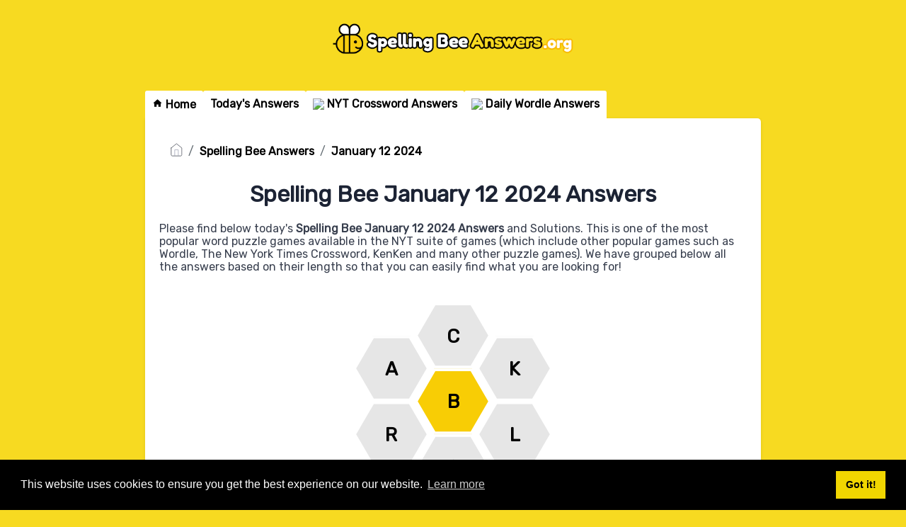

--- FILE ---
content_type: text/html; charset=UTF-8
request_url: https://spellingbeeanswers.org/spelling-bee-january-12-2024-answers
body_size: 4268
content:
<!doctype html>
<html lang="en">
<head>
    <meta charset="UTF-8">
    <meta name="viewport" content="width=device-width, initial-scale=1, shrink-to-fit=no">

            <link rel="icon" type="image/png" href="/storage/app/media//spelling-bee.png">
    
    <title>Spelling Bee January 12 2024 Answers - SpellingBeeAnswers.org</title>
    <meta name="description" content="Please find below today&#039;s Spelling Bee January 12 2024 Answers and Solutions. This is one of the most popular word puzzle games available in the NYT suite of games">
    
    
    <link rel="stylesheet" href="/themes/xwm-xwordth/assets/scss/crosswords.css">

    
    
    	<link rel="preconnect" href="https://fonts.googleapis.com"> <link rel="preconnect" href="https://fonts.gstatic.com" crossorigin> <link href="https://fonts.googleapis.com/css2?family=Rubik&display=swap" rel="stylesheet">
<style>
    body
    {
    				background: #f7da21;
    	    	
    	    		font-family: 'Rubik', sans-serif;
    	    }

	
	
	
	
	

		.container
    	{
    		    			max-width: 900px;
    		    	}
		
    .sb-answer-group .btn {
    display: inline-block;
    text-align: center;
    border-radius: 100px;
    border: 1px solid #EEEEEE;
    background: #fff;
    padding: 10px 15px;
    color: #000;
    margin-bottom: 5px;
    margin-right: 5px;
    font-weight: bolder;
}
.search {
    display: none;
}

.sb-content-box
{
    position: relative !important;
    height: 330px;
}

.topmenu a {
    padding: 10px;
    background: #ffffff;
    display: inline-block;
    margin-top: -5px;
    border-radius: 3px 3px 0px 0px;
    font-weight: bold;
    color: black;
}
.breadcrumb {
    padding: 0.75rem 1rem;
    margin-bottom: 1rem;
    list-style: none;
    background-color: #ffffff;
    border-radius: 0.25rem;
}
.breadcrumb a {
    color: black;
    font-weight: bolder;
}
.topmenu a {
    padding: 10px;
    background: #ffffff;
    display: inline-block;
    margin-top: -5px;
    border-radius: 3px 3px 0px 0px;
    color: black;
}
.topmenu a img
{
     vertical-align: middle;
     margin-top: -2px;
}
.listos {
    text-align: center;
}
.notice {
    color: #856404;
    background-color: #fff3cd;
    border-color: #ffeeba;
}
.notice {
    position: relative;
    padding: 0.75rem 1.25rem;
    margin-bottom: 1rem;
    border: 1px solid transparent;
    border-radius: 0.25rem;
}
.fr-fic {
    float: left;
    margin: 5px;
}
</style>    
</head>
<body>
    
    <div class="container">
        <header>
            <a href="/">
                                    <img src="/storage/app/media/spellingbeelogo.png" alt="SpellingBeeAnswers.org">
                            </a>
        </header><!-- header -->
    </div><!-- container -->

    <div class="container">
                    <form class="search" autocomplete="off">
                <div class="drop-search">
                    <input type="text" name="q"
                                                    placeholder="Start Typing Your Crossword Clue or Answer..."
                                                data-request="onCrosswordSearch" 
                        data-request-update="crosswordSearchResults: '#crosswordSearchResults'" 
                        data-track-input="500" 
                        class="searchbox">
                    <img src="/themes/xwm-xwordth/assets/img/search.svg" alt="Search">
                    <div class="drop-search-content" id="crosswordSearchResults"></div>
                </div>
                <div class="undersearch-txt" style="margin-top:5px">Or enter known letters "Mus?c" (? for unknown)</div>
            </form>
            <br>
            </div>  

<style>
    .page
    {
        border-radius: 0px 5px 5px 5px;
    }
/*@media screen and (max-width: 600px) {
    .topmenu
    {
        display: none;
    }
    .mobile-menu-btn
    {
        vertical-align: middle;
        display: block !important;
        background: #fff;
        text-align: center;
        margin: 0 auto;
        width: 100px;
    }
    .mobile-menu-btn
    {

    }
}*/
/*.mobile-menu-btn
{
    display: none;
}*/
@media screen and (max-width: 600px) {
/*    .topmenu
    {
        display: flex;
        flex-direction: row;
        justify-content: flex-start;
        gap: 4px;
    }*/
}
.topmenu
{
    display: flex;
    flex-direction: row;
    justify-content: flex-start;
    gap: 4px;
}
.topmenu a
{
    padding: 10px;
    background: #ffffff;
    display: inline-block;
    margin-top: -5px;
    border-radius: 3px 3px 0px 0px;
}
.topmenu a:hover
{
    background: #eee;
}
</style>

    <div class="container page-cont">
                    <div class="topmenu">
                                    <a href="/"><svg width='15' height='15' viewBox='0 0 24 24' xmlns='http://www.w3.org/2000/svg' xmlns:xlink='http://www.w3.org/1999/xlink'><rect width='24' height='24' stroke='none' fill='#000000' opacity='0'/>


<g transform="matrix(0.91 0 0 0.91 12 12)" >
<path style="stroke: none; stroke-width: 1; stroke-dasharray: none; stroke-linecap: butt; stroke-dashoffset: 0; stroke-linejoin: miter; stroke-miterlimit: 4; fill: rgb(0,0,0); fill-rule: nonzero; opacity: 1;" transform=" translate(-12, -11.55)" d="M 12 2.0996094 L 1 12 L 4 12 L 4 21 L 10 21 L 10 15 L 14 15 L 14 21 L 20 21 L 20 12 L 23 12 L 12 2.0996094 z" stroke-linecap="round" />
</g>
</svg> Home</a>
                                    <a href="/spelling-bee">Today's Answers</a>
                                    <a href="https://nytcrosswordanswers.com/new-york-times-crossword"><img src="https://www.nytimes.com/games-assets/v2/assets/icons/daily.svg" /> NYT Crossword Answers</a>
                                    <a href="https://wordleanswers.net"><img src="https://www.nytimes.com/games-assets/v2/assets/icons/wordle.svg" /> Daily Wordle Answers</a>
                            </div>
        
                    <div class="page">
                
<ol class="breadcrumb">
  <li class="breadcrumb-item"><a href="/"><img src="/themes/xwm-xwordth/assets/img/home.svg" alt="Homepage"></a></li>
    	<li class="breadcrumb-item"><a href="https://spellingbeeanswers.org/spelling-bee">Spelling Bee Answers</a></li>
    	<li class="breadcrumb-item"><a href="https://spellingbeeanswers.org/spelling-bee-january-12-2024-answers">January 12 2024</a></li>
  </ol>


	<div class='spelling-bee'><h1 style="text-align: center;">Spelling Bee January 12 2024 Answers</h1><p>Please find below today's <strong>Spelling Bee January 12 2024 Answers</strong> and Solutions. This is one of the most popular word puzzle games available in the NYT suite of games (which include other popular games such as Wordle, The New York Times Crossword, KenKen and many other puzzle games). We have grouped below all the answers based on their length so that you can easily find what you are looking for!</p><p><div class="sb-content-box"> <div class="sb-controls-box"> <div class="sb-controls"> <div class="sb-message-box"></div> <div class="sb-hive"> <div class="hive"> <svg class="hive-cell center" viewBox="0 0 120 103.92304845413263"> <polygon class="cell-fill" points="0,51.96152422706631 30,0 90,0 120,51.96152422706631 90,103.92304845413263 30,103.92304845413263" stroke="white" stroke-width="7.5"></polygon> <text class="cell-letter" x="50%" y="50%" dy="10.75%">b</text> </svg> <svg class="hive-cell outer" viewBox="0 0 120 103.92304845413263"> <polygon class="cell-fill" points="0,51.96152422706631 30,0 90,0 120,51.96152422706631 90,103.92304845413263 30,103.92304845413263" stroke="white" stroke-width="7.5"></polygon> <text class="cell-letter" x="50%" y="50%" dy="10.75%">a</text> </svg> <svg class="hive-cell outer" viewBox="0 0 120 103.92304845413263"> <polygon class="cell-fill" points="0,51.96152422706631 30,0 90,0 120,51.96152422706631 90,103.92304845413263 30,103.92304845413263" stroke="white" stroke-width="7.5"></polygon> <text class="cell-letter" x="50%" y="50%" dy="10.75%">c</text> </svg> <svg class="hive-cell outer" viewBox="0 0 120 103.92304845413263"> <polygon class="cell-fill" points="0,51.96152422706631 30,0 90,0 120,51.96152422706631 90,103.92304845413263 30,103.92304845413263" stroke="white" stroke-width="7.5"></polygon> <text class="cell-letter" x="50%" y="50%" dy="10.75%">k</text> </svg> <svg class="hive-cell outer" viewBox="0 0 120 103.92304845413263"> <polygon class="cell-fill" points="0,51.96152422706631 30,0 90,0 120,51.96152422706631 90,103.92304845413263 30,103.92304845413263" stroke="white" stroke-width="7.5"></polygon> <text class="cell-letter" x="50%" y="50%" dy="10.75%">l</text> </svg> <svg class="hive-cell outer" viewBox="0 0 120 103.92304845413263"> <polygon class="cell-fill" points="0,51.96152422706631 30,0 90,0 120,51.96152422706631 90,103.92304845413263 30,103.92304845413263" stroke="white" stroke-width="7.5"></polygon> <text class="cell-letter" x="50%" y="50%" dy="10.75%">o</text> </svg> <svg class="hive-cell outer" viewBox="0 0 120 103.92304845413263"> <polygon class="cell-fill" points="0,51.96152422706631 30,0 90,0 120,51.96152422706631 90,103.92304845413263 30,103.92304845413263" stroke="white" stroke-width="7.5"></polygon> <text class="cell-letter" x="50%" y="50%" dy="10.75%">r</text> </svg> </div> </div> </div> </div> </div><!-- HIVE --> <div class="sb-answer-group"><div class="sb title">4 Letter Answers</div><a href="#!" class="btn btn-primary" style="cursor: pointer"><div class="aanswer">&nbsp;baba</div><span>+ 1</span></a><a href="#!" class="btn btn-primary" style="cursor: pointer"><div class="aanswer">&nbsp;bark</div><span>+ 1</span></a><a href="#!" class="btn btn-primary" style="cursor: pointer"><div class="aanswer">&nbsp;boll</div><span>+ 1</span></a><a href="#!" class="btn btn-primary" style="cursor: pointer"><div class="aanswer">&nbsp;bolo</div><span>+ 1</span></a><a href="#!" class="btn btn-primary" style="cursor: pointer"><div class="aanswer">&nbsp;bola</div><span>+ 1</span></a><a href="#!" class="btn btn-primary" style="cursor: pointer"><div class="aanswer">&nbsp;carb</div><span>+ 1</span></a><a href="#!" class="btn btn-primary" style="cursor: pointer"><div class="aanswer">&nbsp;boor</div><span>+ 1</span></a><a href="#!" class="btn btn-primary" style="cursor: pointer"><div class="aanswer">&nbsp;crab</div><span>+ 1</span></a><a href="#!" class="btn btn-primary" style="cursor: pointer"><div class="aanswer">&nbsp;barb</div><span>+ 1</span></a><a href="#!" class="btn btn-primary" style="cursor: pointer"><div class="aanswer">&nbsp;lobo</div><span>+ 1</span></a><a href="#!" class="btn btn-primary" style="cursor: pointer"><div class="aanswer">&nbsp;ball</div><span>+ 1</span></a><a href="#!" class="btn btn-primary" style="cursor: pointer"><div class="aanswer">&nbsp;balk</div><span>+ 1</span></a><a href="#!" class="btn btn-primary" style="cursor: pointer"><div class="aanswer">&nbsp;back</div><span>+ 1</span></a><a href="#!" class="btn btn-primary" style="cursor: pointer"><div class="aanswer">&nbsp;book</div><span>+ 1</span></a><a href="#!" class="btn btn-primary" style="cursor: pointer"><div class="aanswer">&nbsp;bock</div><span>+ 1</span></a><a href="#!" class="btn btn-primary" style="cursor: pointer"><div class="aanswer">&nbsp;blab</div><span>+ 1</span></a><a href="#!" class="btn btn-primary" style="cursor: pointer"><div class="aanswer">&nbsp;boar</div><span>+ 1</span></a><a href="#!" class="btn btn-primary" style="cursor: pointer"><div class="aanswer">&nbsp;boba</div><span>+ 1</span></a><a href="#!" class="btn btn-primary" style="cursor: pointer"><div class="aanswer">&nbsp;bloc</div><span>+ 1</span></a><a href="#!" class="btn btn-primary" style="cursor: pointer"><div class="aanswer">&nbsp;blob</div><span>+ 1</span></a><a href="#!" class="btn btn-primary" style="cursor: pointer"><div class="aanswer">&nbsp;boob</div><span>+ 1</span></a></div><div class="sb-answer-group"><div class="sb title">5 Letter Answers</div><a href="#!" class="btn btn-primary" style="cursor: pointer"><div class="aanswer">&nbsp;block</div><span>+ 5</span></a><a href="#!" class="btn btn-primary" style="cursor: pointer"><div class="aanswer">&nbsp;black</div><span>+ 5</span></a><a href="#!" class="btn btn-primary" style="cursor: pointer"><div class="aanswer">&nbsp;arbor</div><span>+ 5</span></a><a href="#!" class="btn btn-primary" style="cursor: pointer"><div class="aanswer">&nbsp;babka</div><span>+ 5</span></a><a href="#!" class="btn btn-primary" style="cursor: pointer"><div class="aanswer">&nbsp;aback</div><span>+ 5</span></a><a href="#!" class="btn btn-primary" style="cursor: pointer"><div class="aanswer">&nbsp;brook</div><span>+ 5</span></a><a href="#!" class="btn btn-primary" style="cursor: pointer"><div class="aanswer">&nbsp;carob</div><span>+ 5</span></a><a href="#!" class="btn btn-primary" style="cursor: pointer"><div class="aanswer">&nbsp;cabal</div><span>+ 5</span></a><a href="#!" class="btn btn-primary" style="cursor: pointer"><div class="aanswer">&nbsp;kabob</div><span>+ 5</span></a><a href="#!" class="btn btn-primary" style="cursor: pointer"><div class="aanswer">&nbsp;labor</div><span>+ 5</span></a><a href="#!" class="btn btn-primary" style="cursor: pointer"><div class="aanswer">&nbsp;cobra</div><span>+ 5</span></a></div><div class="sb-answer-group"><div class="sb title">6 Letter Answers</div><a href="#!" class="btn btn-primary" style="cursor: pointer"><div class="aanswer">&nbsp;booboo</div><span>+ 6</span></a><a href="#!" class="btn btn-primary" style="cursor: pointer"><div class="aanswer">&nbsp;baobab</div><span>+ 6</span></a><a href="#!" class="btn btn-primary" style="cursor: pointer"><div class="aanswer">&nbsp;cabala</div><span>+ 6</span></a><a href="#!" class="btn btn-primary" style="cursor: pointer"><div class="aanswer">&nbsp;collab</div><span>+ 6</span></a></div><div class="sb-answer-group"><div class="sb title">7 Letter Answers</div><a href="#!" class="btn btn-primary" style="cursor: pointer"><div class="aanswer">&nbsp;barback</div><span>+ 7</span></a><a href="#!" class="btn btn-primary" style="cursor: pointer"><div class="aanswer">&nbsp;barrack</div><span>+ 7</span></a><a href="#!" class="btn btn-primary" style="cursor: pointer"><div class="aanswer">&nbsp;rollbar</div><span>+ 7</span></a></div><div class="sb-answer-group"><div class="sb title">8 Letter Answers</div><a href="#!" class="btn btn-primary" style="cursor: pointer"><div class="aanswer">&nbsp;rollback</div><span>+ 15</span></a><a href="#!" class="btn btn-primary" style="cursor: pointer"><div class="aanswer">&nbsp;lookbook</div><span>+ 8</span></a><a href="#!" class="btn btn-primary" style="cursor: pointer"><div class="aanswer">&nbsp;robocall</div><span>+ 8</span></a><a href="#!" class="btn btn-primary" style="cursor: pointer"><div class="aanswer">&nbsp;ballcock</div><span>+ 8</span></a><a href="#!" class="btn btn-primary" style="cursor: pointer"><div class="aanswer">&nbsp;bookrack</div><span>+ 8</span></a><a href="#!" class="btn btn-primary" style="cursor: pointer"><div class="aanswer">&nbsp;barbacoa</div><span>+ 8</span></a><a href="#!" class="btn btn-primary" style="cursor: pointer"><div class="aanswer">&nbsp;callback</div><span>+ 8</span></a><a href="#!" class="btn btn-primary" style="cursor: pointer"><div class="aanswer">&nbsp;cookbook</div><span>+ 8</span></a></div><div class="sb-answer-group"><div class="sb title">9 Letter Answers</div><a href="#!" class="btn btn-primary" style="cursor: pointer"><div class="aanswer">&nbsp;blackball</div><span>+ 9</span></a></div></p></div>
            </div>
            </div><!--  container-->
    

    <footer>
        <div class="container">
            <div class="footer-disclaimer">
                We are in no way affiliated or endorsed by The New York Times Company. All images and logos are property of their respective owners. This website is for informational purposes only
            </div>
            <div class="row">
                <div class="col-md-12">
                    <div class="brand">
                        <a href="/">SpellingBeeAnswers.org</a>
                    </div>
                    <div class="footer-links">
                        <a href="/">Home</a> |
                        <a href="/sitemap.xml">Sitemap</a> |
                        <a href="https://spellingbeeanswers.org/privacy">Privacy</a> |
                        <a href="/archive">Archive</a>
                    </div>
                </div>
            </div>
        </div>
    </footer>


<script src="https://cdnjs.cloudflare.com/ajax/libs/jquery/3.5.1/jquery.min.js"></script>
<script src="/modules/system/assets/js/framework.js"></script>
<script src="/modules/system/assets/js/framework.extras.js"></script>
<link rel="stylesheet" property="stylesheet" href="/modules/system/assets/css/framework.extras.css">


<script>
    function getCookie(name) {
        var value = "; " + document.cookie;
        var parts = value.split("; " + name + "=");
        if (parts.length == 2) return parts.pop().split(";").shift();
        else return null;
    } 
    if (getCookie('mailbox')) {
        // console.log('mailbox exists');
    }
    else {
        // console.log('doesn\'t exist');
        document.cookie = 'mailbox=222; expires=Fri, 31 Dec 9999 23:59:59 GMT';

        setTimeout(function(){
          $("#mailmodal").modal();
        }, 5000);
    }
</script>

<link rel="stylesheet" type="text/css" href="//cdnjs.cloudflare.com/ajax/libs/cookieconsent2/3.1.0/cookieconsent.min.css">
<script src="//cdnjs.cloudflare.com/ajax/libs/cookieconsent2/3.1.0/cookieconsent.min.js"></script>
<script>
window.addEventListener("load", function(){
window.cookieconsent.initialise({
  "palette": {
    "popup": {
      "background": "#000"
    },
    "button": {
      "background": "#f1d600"
    }
  },
  "content": {
    "href": "/privacy"
  }
})});
</script>

<script>
function filterable() {
    var input, filter, ul, li, a, i, txtValue;
    input = document.getElementById("catInput");
    filter = input.value.toUpperCase();
    ul = document.getElementsByClassName("row")[0];
    li = ul.getElementsByClassName("filterable");
    for (i = 0; i < li.length; i++) {
        a = li[i].getElementsByClassName("searchable")[0];
        txtValue = a.textContent || a.innerText;
        if (txtValue.toUpperCase().indexOf(filter) > -1) {
            li[i].style.display = "";
        } else {
            li[i].style.display = "none";
        }
    }
}
$(function() {
    $(window).click(function() {
        $(".drop-search-content").hide();
    });
    $(".searchbox").focusin(function(event) {
        $(".drop-search-content").show();
    });
    $('.search').click(function(event){
        event.stopPropagation();
    });
});

$(function() {
    $("#nrLettersSelect").change(function() {
      var htmlString = "";
      var len = $(this).val();
      var incr = 0;
      for (var i = 0; i < len; i++) {
        incr = i+1;
        htmlString += "<div class='l-box' style='margin-right:3px'><span>"+incr+"</span><input type='text' name='' class='letter letterinput' maxlength='1'></div>";
      }
      $("#solverLettersOutput").html(htmlString);
    });
});

$(document).on('keyup', '.letterinput', function(e){
    var key = e.keyCode || e.charCode;

    if(key == 8 || key == 46) {
        $(this).val("");
        $(this).closest('div').prev().find('.letterinput').focus();
    } else {
        if ($(this).val()) {
            $(this).closest('div').next().find('.letterinput').focus();
        }
    }
});


</script>










<script defer src="https://static.cloudflareinsights.com/beacon.min.js/vcd15cbe7772f49c399c6a5babf22c1241717689176015" integrity="sha512-ZpsOmlRQV6y907TI0dKBHq9Md29nnaEIPlkf84rnaERnq6zvWvPUqr2ft8M1aS28oN72PdrCzSjY4U6VaAw1EQ==" data-cf-beacon='{"version":"2024.11.0","token":"781b30a58af34d7197caa03d663e5d5d","r":1,"server_timing":{"name":{"cfCacheStatus":true,"cfEdge":true,"cfExtPri":true,"cfL4":true,"cfOrigin":true,"cfSpeedBrain":true},"location_startswith":null}}' crossorigin="anonymous"></script>
</body>
</html>